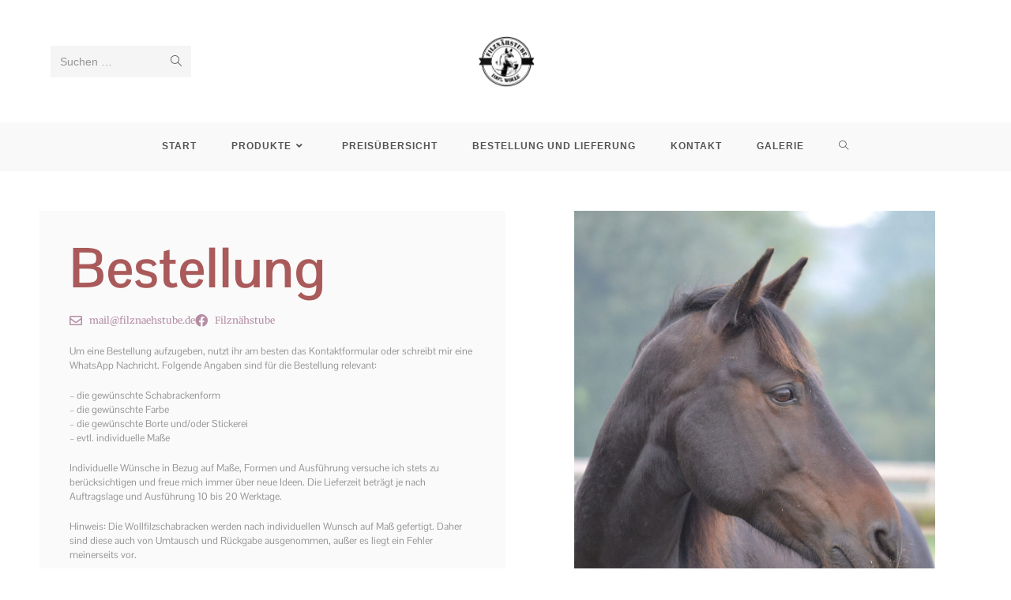

--- FILE ---
content_type: text/css
request_url: https://filznaehstube.de/wp-content/uploads/elementor/css/post-8.css?ver=1769986431
body_size: 341
content:
.elementor-kit-8{--e-global-color-primary:#AA5A5A;--e-global-color-secondary:#B58DA4;--e-global-color-text:#4E4C4C;--e-global-color-accent:#61CE70;--e-global-color-caaedde:#718CB0;--e-global-color-ae4f133:#FFFFFF;--e-global-typography-primary-font-family:"Pontano Sans";--e-global-typography-primary-font-size:28px;--e-global-typography-primary-font-weight:700;--e-global-typography-secondary-font-family:"Merriweather";--e-global-typography-secondary-font-size:16px;--e-global-typography-secondary-font-weight:400;--e-global-typography-text-font-family:"Abhaya Libre";--e-global-typography-text-font-size:21px;--e-global-typography-text-font-weight:400;--e-global-typography-accent-font-family:"Roboto";--e-global-typography-accent-font-weight:500;}.elementor-section.elementor-section-boxed > .elementor-container{max-width:1140px;}.e-con{--container-max-width:1140px;}.elementor-widget:not(:last-child){margin-block-end:20px;}.elementor-element{--widgets-spacing:20px 20px;--widgets-spacing-row:20px;--widgets-spacing-column:20px;}{}h1.entry-title{display:var(--page-title-display);}@media(max-width:1024px){.elementor-section.elementor-section-boxed > .elementor-container{max-width:1024px;}.e-con{--container-max-width:1024px;}}@media(max-width:767px){.elementor-section.elementor-section-boxed > .elementor-container{max-width:767px;}.e-con{--container-max-width:767px;}}

--- FILE ---
content_type: text/css
request_url: https://filznaehstube.de/wp-content/uploads/elementor/css/post-23.css?ver=1769991056
body_size: 3538
content:
.elementor-23 .elementor-element.elementor-element-482360a:not(.elementor-motion-effects-element-type-background), .elementor-23 .elementor-element.elementor-element-482360a > .elementor-motion-effects-container > .elementor-motion-effects-layer{background-color:#ffffff;}.elementor-23 .elementor-element.elementor-element-482360a > .elementor-container{min-height:95vh;}.elementor-23 .elementor-element.elementor-element-482360a > .elementor-background-overlay{opacity:0.5;transition:background 0.3s, border-radius 0.3s, opacity 0.3s;}.elementor-23 .elementor-element.elementor-element-482360a{transition:background 0.3s, border 0.3s, border-radius 0.3s, box-shadow 0.3s;padding:30px 30px 30px 30px;}.elementor-23 .elementor-element.elementor-element-6839f376:not(.elementor-motion-effects-element-type-background) > .elementor-widget-wrap, .elementor-23 .elementor-element.elementor-element-6839f376 > .elementor-widget-wrap > .elementor-motion-effects-container > .elementor-motion-effects-layer{background-color:#fafafa;}.elementor-bc-flex-widget .elementor-23 .elementor-element.elementor-element-6839f376.elementor-column .elementor-widget-wrap{align-items:center;}.elementor-23 .elementor-element.elementor-element-6839f376.elementor-column.elementor-element[data-element_type="column"] > .elementor-widget-wrap.elementor-element-populated{align-content:center;align-items:center;}.elementor-23 .elementor-element.elementor-element-6839f376 > .elementor-element-populated{transition:background 0.3s, border 0.3s, border-radius 0.3s, box-shadow 0.3s;margin:20px 20px 20px 20px;--e-column-margin-right:20px;--e-column-margin-left:20px;padding:2em 2em 2em 2em;}.elementor-23 .elementor-element.elementor-element-6839f376 > .elementor-element-populated > .elementor-background-overlay{transition:background 0.3s, border-radius 0.3s, opacity 0.3s;}.elementor-23 .elementor-element.elementor-element-e2829fb > .elementor-container{max-width:700px;}.elementor-widget-heading .elementor-heading-title{font-family:var( --e-global-typography-primary-font-family ), Sans-serif;font-size:var( --e-global-typography-primary-font-size );font-weight:var( --e-global-typography-primary-font-weight );color:var( --e-global-color-primary );}.elementor-23 .elementor-element.elementor-element-16181f12{text-align:start;}.elementor-23 .elementor-element.elementor-element-16181f12 .elementor-heading-title{font-family:"Pontano Sans", Sans-serif;font-size:5em;font-weight:700;color:#aa5a5a;}.elementor-widget-icon-list .elementor-icon-list-item:not(:last-child):after{border-color:var( --e-global-color-text );}.elementor-widget-icon-list .elementor-icon-list-icon i{color:var( --e-global-color-primary );}.elementor-widget-icon-list .elementor-icon-list-icon svg{fill:var( --e-global-color-primary );}.elementor-widget-icon-list .elementor-icon-list-item > .elementor-icon-list-text, .elementor-widget-icon-list .elementor-icon-list-item > a{font-family:var( --e-global-typography-text-font-family ), Sans-serif;font-size:var( --e-global-typography-text-font-size );font-weight:var( --e-global-typography-text-font-weight );}.elementor-widget-icon-list .elementor-icon-list-text{color:var( --e-global-color-secondary );}.elementor-23 .elementor-element.elementor-element-71aea278 .elementor-icon-list-items:not(.elementor-inline-items) .elementor-icon-list-item:not(:last-child){padding-block-end:calc(27px/2);}.elementor-23 .elementor-element.elementor-element-71aea278 .elementor-icon-list-items:not(.elementor-inline-items) .elementor-icon-list-item:not(:first-child){margin-block-start:calc(27px/2);}.elementor-23 .elementor-element.elementor-element-71aea278 .elementor-icon-list-items.elementor-inline-items .elementor-icon-list-item{margin-inline:calc(27px/2);}.elementor-23 .elementor-element.elementor-element-71aea278 .elementor-icon-list-items.elementor-inline-items{margin-inline:calc(-27px/2);}.elementor-23 .elementor-element.elementor-element-71aea278 .elementor-icon-list-items.elementor-inline-items .elementor-icon-list-item:after{inset-inline-end:calc(-27px/2);}.elementor-23 .elementor-element.elementor-element-71aea278 .elementor-icon-list-icon i{color:#b58da4;transition:color 0.3s;}.elementor-23 .elementor-element.elementor-element-71aea278 .elementor-icon-list-icon svg{fill:#b58da4;transition:fill 0.3s;}.elementor-23 .elementor-element.elementor-element-71aea278{--e-icon-list-icon-size:16px;--icon-vertical-offset:0px;}.elementor-23 .elementor-element.elementor-element-71aea278 .elementor-icon-list-item > .elementor-icon-list-text, .elementor-23 .elementor-element.elementor-element-71aea278 .elementor-icon-list-item > a{font-family:"Merriweather", Sans-serif;font-size:12px;font-weight:400;}.elementor-23 .elementor-element.elementor-element-71aea278 .elementor-icon-list-text{color:#b58da4;transition:color 0.3s;}.elementor-23 .elementor-element.elementor-element-71aea278 .elementor-icon-list-item:hover .elementor-icon-list-text{color:#AA5A5A;}.elementor-widget-text-editor{font-family:var( --e-global-typography-text-font-family ), Sans-serif;font-size:var( --e-global-typography-text-font-size );font-weight:var( --e-global-typography-text-font-weight );color:var( --e-global-color-text );}.elementor-widget-text-editor.elementor-drop-cap-view-stacked .elementor-drop-cap{background-color:var( --e-global-color-primary );}.elementor-widget-text-editor.elementor-drop-cap-view-framed .elementor-drop-cap, .elementor-widget-text-editor.elementor-drop-cap-view-default .elementor-drop-cap{color:var( --e-global-color-primary );border-color:var( --e-global-color-primary );}.elementor-23 .elementor-element.elementor-element-4b7f16fb{text-align:start;font-family:"Pontano Sans", Sans-serif;font-size:0.9em;line-height:1.5em;color:#969696;}.elementor-23 .elementor-element.elementor-element-6f680d12 .elementor-icon-list-items:not(.elementor-inline-items) .elementor-icon-list-item:not(:last-child){padding-block-end:calc(8px/2);}.elementor-23 .elementor-element.elementor-element-6f680d12 .elementor-icon-list-items:not(.elementor-inline-items) .elementor-icon-list-item:not(:first-child){margin-block-start:calc(8px/2);}.elementor-23 .elementor-element.elementor-element-6f680d12 .elementor-icon-list-items.elementor-inline-items .elementor-icon-list-item{margin-inline:calc(8px/2);}.elementor-23 .elementor-element.elementor-element-6f680d12 .elementor-icon-list-items.elementor-inline-items{margin-inline:calc(-8px/2);}.elementor-23 .elementor-element.elementor-element-6f680d12 .elementor-icon-list-items.elementor-inline-items .elementor-icon-list-item:after{inset-inline-end:calc(-8px/2);}.elementor-23 .elementor-element.elementor-element-6f680d12 .elementor-icon-list-icon i{color:#aa5a5a;transition:color 0.3s;}.elementor-23 .elementor-element.elementor-element-6f680d12 .elementor-icon-list-icon svg{fill:#aa5a5a;transition:fill 0.3s;}.elementor-23 .elementor-element.elementor-element-6f680d12{--e-icon-list-icon-size:17px;--icon-vertical-offset:0px;}.elementor-23 .elementor-element.elementor-element-6f680d12 .elementor-icon-list-item > .elementor-icon-list-text, .elementor-23 .elementor-element.elementor-element-6f680d12 .elementor-icon-list-item > a{font-family:"Pontano Sans", Sans-serif;font-size:0.8em;font-weight:600;line-height:1.5em;}.elementor-23 .elementor-element.elementor-element-6f680d12 .elementor-icon-list-text{color:#aa5a5a;transition:color 0.3s;}.elementor-23 .elementor-element.elementor-element-73300d4b{--spacer-size:30px;}.elementor-widget-button .elementor-button{background-color:var( --e-global-color-accent );font-family:var( --e-global-typography-accent-font-family ), Sans-serif;font-weight:var( --e-global-typography-accent-font-weight );}.elementor-23 .elementor-element.elementor-element-299ae86e .elementor-button{background-color:#c4704c;font-family:"Pontano Sans", Sans-serif;font-size:1.1em;font-weight:500;line-height:1.8em;fill:#ffffff;color:#ffffff;border-style:solid;border-width:3px 0px 0px 0px;border-color:#ffffff;border-radius:0px 0px 0px 0px;padding:10px 30px 10px 30px;}.elementor-23 .elementor-element.elementor-element-299ae86e .elementor-button:hover, .elementor-23 .elementor-element.elementor-element-299ae86e .elementor-button:focus{background-color:#dbabb7;color:#ffffff;}.elementor-23 .elementor-element.elementor-element-299ae86e{width:auto;max-width:auto;}.elementor-23 .elementor-element.elementor-element-299ae86e .elementor-button-content-wrapper{flex-direction:row;}.elementor-23 .elementor-element.elementor-element-299ae86e .elementor-button .elementor-button-content-wrapper{gap:13px;}.elementor-23 .elementor-element.elementor-element-299ae86e .elementor-button:hover svg, .elementor-23 .elementor-element.elementor-element-299ae86e .elementor-button:focus svg{fill:#ffffff;}.elementor-23 .elementor-element.elementor-element-7ac568a3:not(.elementor-motion-effects-element-type-background) > .elementor-widget-wrap, .elementor-23 .elementor-element.elementor-element-7ac568a3 > .elementor-widget-wrap > .elementor-motion-effects-container > .elementor-motion-effects-layer{background-image:url("https://filznaehstube.de/wp-content/uploads/2021/04/Farid-scaled.jpg");background-position:top center;background-repeat:no-repeat;background-size:contain;}.elementor-23 .elementor-element.elementor-element-7ac568a3 > .elementor-element-populated{transition:background 0.3s, border 0.3s, border-radius 0.3s, box-shadow 0.3s;margin:20px 20px 20px 20px;--e-column-margin-right:20px;--e-column-margin-left:20px;}.elementor-23 .elementor-element.elementor-element-7ac568a3 > .elementor-element-populated > .elementor-background-overlay{transition:background 0.3s, border-radius 0.3s, opacity 0.3s;}.elementor-23 .elementor-element.elementor-element-65099d91{--spacer-size:600px;}.elementor-23 .elementor-element.elementor-element-a88255c:not(.elementor-motion-effects-element-type-background), .elementor-23 .elementor-element.elementor-element-a88255c > .elementor-motion-effects-container > .elementor-motion-effects-layer{background-color:#ffffff;}.elementor-23 .elementor-element.elementor-element-a88255c{transition:background 0.3s, border 0.3s, border-radius 0.3s, box-shadow 0.3s;padding:60px 0px 0px 0px;}.elementor-23 .elementor-element.elementor-element-a88255c > .elementor-background-overlay{transition:background 0.3s, border-radius 0.3s, opacity 0.3s;}.elementor-23 .elementor-element.elementor-element-261d65fb{text-align:center;}.elementor-23 .elementor-element.elementor-element-261d65fb .elementor-heading-title{font-family:"Pontano Sans", Sans-serif;font-size:3em;font-weight:700;color:#aa5a5a;}.elementor-23 .elementor-element.elementor-element-21f3e241 > .elementor-widget-container{margin:-10px 0px 0px 0px;}.elementor-23 .elementor-element.elementor-element-21f3e241{text-align:center;}.elementor-23 .elementor-element.elementor-element-21f3e241 .elementor-heading-title{font-family:"Pontano Sans", Sans-serif;font-size:1em;font-weight:700;text-transform:uppercase;letter-spacing:3px;color:#b58da4;}.elementor-23 .elementor-element.elementor-element-1a9231a3 > .elementor-container > .elementor-column > .elementor-widget-wrap{align-content:center;align-items:center;}.elementor-23 .elementor-element.elementor-element-1a9231a3:not(.elementor-motion-effects-element-type-background), .elementor-23 .elementor-element.elementor-element-1a9231a3 > .elementor-motion-effects-container > .elementor-motion-effects-layer{background-color:#ffffff;}.elementor-23 .elementor-element.elementor-element-1a9231a3{transition:background 0.3s, border 0.3s, border-radius 0.3s, box-shadow 0.3s;padding:0px 0px 60px 0px;}.elementor-23 .elementor-element.elementor-element-1a9231a3 > .elementor-background-overlay{transition:background 0.3s, border-radius 0.3s, opacity 0.3s;}.elementor-bc-flex-widget .elementor-23 .elementor-element.elementor-element-50efdd8e.elementor-column .elementor-widget-wrap{align-items:flex-start;}.elementor-23 .elementor-element.elementor-element-50efdd8e.elementor-column.elementor-element[data-element_type="column"] > .elementor-widget-wrap.elementor-element-populated{align-content:flex-start;align-items:flex-start;}.elementor-23 .elementor-element.elementor-element-39a9c61b > .elementor-container > .elementor-column > .elementor-widget-wrap{align-content:center;align-items:center;}.elementor-23 .elementor-element.elementor-element-39a9c61b{margin-top:30px;margin-bottom:0px;}.elementor-23 .elementor-element.elementor-element-4e81abef:not(.elementor-motion-effects-element-type-background) > .elementor-widget-wrap, .elementor-23 .elementor-element.elementor-element-4e81abef > .elementor-widget-wrap > .elementor-motion-effects-container > .elementor-motion-effects-layer{background-color:#fafafa;}.elementor-23 .elementor-element.elementor-element-4e81abef > .elementor-element-populated{transition:background 0.3s, border 0.3s, border-radius 0.3s, box-shadow 0.3s;margin:0px 0px 0px 0px;--e-column-margin-right:0px;--e-column-margin-left:0px;}.elementor-23 .elementor-element.elementor-element-4e81abef > .elementor-element-populated > .elementor-background-overlay{transition:background 0.3s, border-radius 0.3s, opacity 0.3s;}.elementor-23 .elementor-element.elementor-element-68a6930e .elementor-heading-title{font-family:"Pontano Sans", Sans-serif;font-size:1.7em;font-weight:700;color:#aa5a5a;}.elementor-23 .elementor-element.elementor-element-377af8cd > .elementor-widget-container{margin:-10px 0px 0px 0px;}.elementor-23 .elementor-element.elementor-element-377af8cd .elementor-heading-title{font-family:"Pontano Sans", Sans-serif;font-size:0.8em;font-weight:700;text-transform:uppercase;letter-spacing:3px;color:#b58da4;}.elementor-23 .elementor-element.elementor-element-471ebabc{text-align:start;font-family:"Pontano Sans", Sans-serif;font-size:0.9em;line-height:1.7em;color:#969696;}.elementor-23 .elementor-element.elementor-element-330a4027 .elementor-button{background-color:#dbabb7;font-family:"Pontano Sans", Sans-serif;font-size:1em;line-height:1.8em;fill:#ffffff;color:#ffffff;border-radius:0px 0px 0px 0px;padding:10px 30px 10px 30px;}.elementor-23 .elementor-element.elementor-element-330a4027 .elementor-button:hover, .elementor-23 .elementor-element.elementor-element-330a4027 .elementor-button:focus{background-color:#aa5a5a;color:#ffffff;}.elementor-23 .elementor-element.elementor-element-330a4027 .elementor-button-content-wrapper{flex-direction:row;}.elementor-23 .elementor-element.elementor-element-330a4027 .elementor-button:hover svg, .elementor-23 .elementor-element.elementor-element-330a4027 .elementor-button:focus svg{fill:#ffffff;}.elementor-23 .elementor-element.elementor-element-1cde10e > .elementor-element-populated{padding:0px 0px 0px 0px;}.elementor-widget-image .widget-image-caption{color:var( --e-global-color-text );font-family:var( --e-global-typography-text-font-family ), Sans-serif;font-size:var( --e-global-typography-text-font-size );font-weight:var( --e-global-typography-text-font-weight );}.elementor-23 .elementor-element.elementor-element-7403caa3 img{border-style:solid;border-width:0px 0px 0px 10px;border-color:#c4704c;border-radius:0px 0px 0px 0px;}.elementor-23 .elementor-element.elementor-element-56e50e6b:not(.elementor-motion-effects-element-type-background), .elementor-23 .elementor-element.elementor-element-56e50e6b > .elementor-motion-effects-container > .elementor-motion-effects-layer{background-image:url("https://filznaehstube.de/wp-content/uploads/2021/04/robin-spielmann-591331-unsplash.jpg");background-position:center right;background-repeat:no-repeat;background-size:cover;}.elementor-23 .elementor-element.elementor-element-56e50e6b > .elementor-background-overlay{background-color:#ffffff;opacity:0.94;transition:background 0.3s, border-radius 0.3s, opacity 0.3s;}.elementor-23 .elementor-element.elementor-element-56e50e6b{transition:background 0.3s, border 0.3s, border-radius 0.3s, box-shadow 0.3s;padding:80px 0px 80px 0px;}.elementor-bc-flex-widget .elementor-23 .elementor-element.elementor-element-524ea2b.elementor-column .elementor-widget-wrap{align-items:flex-start;}.elementor-23 .elementor-element.elementor-element-524ea2b.elementor-column.elementor-element[data-element_type="column"] > .elementor-widget-wrap.elementor-element-populated{align-content:flex-start;align-items:flex-start;}.elementor-23 .elementor-element.elementor-element-524ea2b > .elementor-element-populated{margin:0px 0px 0px 0px;--e-column-margin-right:0px;--e-column-margin-left:0px;padding:0em 4em 0em 0em;}.elementor-23 .elementor-element.elementor-element-6e8dcec7 > .elementor-widget-container{margin:0px 0px 34px 0px;}.elementor-23 .elementor-element.elementor-element-6e8dcec7 .elementor-heading-title{font-family:var( --e-global-typography-primary-font-family ), Sans-serif;font-size:var( --e-global-typography-primary-font-size );font-weight:var( --e-global-typography-primary-font-weight );color:#AA5A5A;}.elementor-23 .elementor-element.elementor-element-31270bee .elementor-icon-list-items:not(.elementor-inline-items) .elementor-icon-list-item:not(:last-child){padding-block-end:calc(8px/2);}.elementor-23 .elementor-element.elementor-element-31270bee .elementor-icon-list-items:not(.elementor-inline-items) .elementor-icon-list-item:not(:first-child){margin-block-start:calc(8px/2);}.elementor-23 .elementor-element.elementor-element-31270bee .elementor-icon-list-items.elementor-inline-items .elementor-icon-list-item{margin-inline:calc(8px/2);}.elementor-23 .elementor-element.elementor-element-31270bee .elementor-icon-list-items.elementor-inline-items{margin-inline:calc(-8px/2);}.elementor-23 .elementor-element.elementor-element-31270bee .elementor-icon-list-items.elementor-inline-items .elementor-icon-list-item:after{inset-inline-end:calc(-8px/2);}.elementor-23 .elementor-element.elementor-element-31270bee .elementor-icon-list-icon i{color:#cc9955;transition:color 0.3s;}.elementor-23 .elementor-element.elementor-element-31270bee .elementor-icon-list-icon svg{fill:#cc9955;transition:fill 0.3s;}.elementor-23 .elementor-element.elementor-element-31270bee{--e-icon-list-icon-size:16px;--icon-vertical-offset:0px;}.elementor-23 .elementor-element.elementor-element-31270bee .elementor-icon-list-icon{padding-inline-end:16px;}.elementor-23 .elementor-element.elementor-element-31270bee .elementor-icon-list-item > .elementor-icon-list-text, .elementor-23 .elementor-element.elementor-element-31270bee .elementor-icon-list-item > a{font-family:"Merriweather", Sans-serif;font-size:0.875rem;line-height:1.5em;}.elementor-23 .elementor-element.elementor-element-31270bee .elementor-icon-list-text{color:#B58DA4;transition:color 0.3s;}.elementor-23 .elementor-element.elementor-element-42e0bdb0{--grid-template-columns:repeat(0, auto);--icon-size:12px;--grid-column-gap:10px;--grid-row-gap:0px;}.elementor-23 .elementor-element.elementor-element-42e0bdb0 .elementor-widget-container{text-align:left;}.elementor-23 .elementor-element.elementor-element-42e0bdb0 > .elementor-widget-container{margin:0px 0px -5px 0px;}.elementor-23 .elementor-element.elementor-element-42e0bdb0 .elementor-social-icon{background-color:#B58DA4;--icon-padding:0.7em;}.elementor-23 .elementor-element.elementor-element-42e0bdb0 .elementor-social-icon i{color:#ffffff;}.elementor-23 .elementor-element.elementor-element-42e0bdb0 .elementor-social-icon svg{fill:#ffffff;}.elementor-23 .elementor-element.elementor-element-42e0bdb0 .elementor-social-icon:hover{background-color:rgba(16,45,94,0.6);}.elementor-bc-flex-widget .elementor-23 .elementor-element.elementor-element-61755c7c.elementor-column .elementor-widget-wrap{align-items:flex-start;}.elementor-23 .elementor-element.elementor-element-61755c7c.elementor-column.elementor-element[data-element_type="column"] > .elementor-widget-wrap.elementor-element-populated{align-content:flex-start;align-items:flex-start;}.elementor-23 .elementor-element.elementor-element-61755c7c > .elementor-element-populated{margin:0px 0px 0px 0px;--e-column-margin-right:0px;--e-column-margin-left:0px;padding:0em 0em 0em 0em;}.elementor-bc-flex-widget .elementor-23 .elementor-element.elementor-element-323045e3.elementor-column .elementor-widget-wrap{align-items:flex-start;}.elementor-23 .elementor-element.elementor-element-323045e3.elementor-column.elementor-element[data-element_type="column"] > .elementor-widget-wrap.elementor-element-populated{align-content:flex-start;align-items:flex-start;}.elementor-23 .elementor-element.elementor-element-323045e3 > .elementor-element-populated{margin:0px 0px 0px 0px;--e-column-margin-right:0px;--e-column-margin-left:0px;padding:0em 0em 0em 0em;}.elementor-23 .elementor-element.elementor-element-16b08915 .elementor-icon-list-items:not(.elementor-inline-items) .elementor-icon-list-item:not(:last-child){padding-block-end:calc(9px/2);}.elementor-23 .elementor-element.elementor-element-16b08915 .elementor-icon-list-items:not(.elementor-inline-items) .elementor-icon-list-item:not(:first-child){margin-block-start:calc(9px/2);}.elementor-23 .elementor-element.elementor-element-16b08915 .elementor-icon-list-items.elementor-inline-items .elementor-icon-list-item{margin-inline:calc(9px/2);}.elementor-23 .elementor-element.elementor-element-16b08915 .elementor-icon-list-items.elementor-inline-items{margin-inline:calc(-9px/2);}.elementor-23 .elementor-element.elementor-element-16b08915 .elementor-icon-list-items.elementor-inline-items .elementor-icon-list-item:after{inset-inline-end:calc(-9px/2);}.elementor-23 .elementor-element.elementor-element-16b08915 .elementor-icon-list-icon i{color:#7c7c7c;transition:color 0.3s;}.elementor-23 .elementor-element.elementor-element-16b08915 .elementor-icon-list-icon svg{fill:#7c7c7c;transition:fill 0.3s;}.elementor-23 .elementor-element.elementor-element-16b08915 .elementor-icon-list-item:hover .elementor-icon-list-icon i{color:#AA5A5A;}.elementor-23 .elementor-element.elementor-element-16b08915 .elementor-icon-list-item:hover .elementor-icon-list-icon svg{fill:#AA5A5A;}.elementor-23 .elementor-element.elementor-element-16b08915{--e-icon-list-icon-size:14px;--icon-vertical-offset:0px;}.elementor-23 .elementor-element.elementor-element-16b08915 .elementor-icon-list-item > .elementor-icon-list-text, .elementor-23 .elementor-element.elementor-element-16b08915 .elementor-icon-list-item > a{font-family:"Merriweather", Sans-serif;font-size:14px;font-weight:400;}.elementor-23 .elementor-element.elementor-element-16b08915 .elementor-icon-list-text{color:#B58DA4;transition:color 0.3s;}.elementor-23 .elementor-element.elementor-element-16b08915 .elementor-icon-list-item:hover .elementor-icon-list-text{color:#AA5A5A;}.elementor-bc-flex-widget .elementor-23 .elementor-element.elementor-element-61e83015.elementor-column .elementor-widget-wrap{align-items:flex-start;}.elementor-23 .elementor-element.elementor-element-61e83015.elementor-column.elementor-element[data-element_type="column"] > .elementor-widget-wrap.elementor-element-populated{align-content:flex-start;align-items:flex-start;}.elementor-23 .elementor-element.elementor-element-61e83015 > .elementor-element-populated{margin:0px 15px 0px 0px;--e-column-margin-right:15px;--e-column-margin-left:0px;padding:0px 0px 0px 0px;}.elementor-bc-flex-widget .elementor-23 .elementor-element.elementor-element-4c8760c5.elementor-column .elementor-widget-wrap{align-items:flex-start;}.elementor-23 .elementor-element.elementor-element-4c8760c5.elementor-column.elementor-element[data-element_type="column"] > .elementor-widget-wrap.elementor-element-populated{align-content:flex-start;align-items:flex-start;}.elementor-23 .elementor-element.elementor-element-4c8760c5 > .elementor-element-populated{margin:0px 0px 0px 15px;--e-column-margin-right:0px;--e-column-margin-left:15px;padding:0em 0em 0em 0em;}.elementor-23 .elementor-element.elementor-element-76a648cf{text-align:start;}.elementor-23 .elementor-element.elementor-element-76a648cf img{width:67%;opacity:0.9;}@media(max-width:1024px){.elementor-widget-heading .elementor-heading-title{font-size:var( --e-global-typography-primary-font-size );}.elementor-widget-icon-list .elementor-icon-list-item > .elementor-icon-list-text, .elementor-widget-icon-list .elementor-icon-list-item > a{font-size:var( --e-global-typography-text-font-size );}.elementor-widget-text-editor{font-size:var( --e-global-typography-text-font-size );}.elementor-23 .elementor-element.elementor-element-7ac568a3:not(.elementor-motion-effects-element-type-background) > .elementor-widget-wrap, .elementor-23 .elementor-element.elementor-element-7ac568a3 > .elementor-widget-wrap > .elementor-motion-effects-container > .elementor-motion-effects-layer{background-position:0px 0px;background-size:contain;}.elementor-23 .elementor-element.elementor-element-65099d91{--spacer-size:600px;}.elementor-widget-image .widget-image-caption{font-size:var( --e-global-typography-text-font-size );}.elementor-23 .elementor-element.elementor-element-56e50e6b{padding:60px 30px 60px 30px;}.elementor-23 .elementor-element.elementor-element-524ea2b > .elementor-element-populated{margin:0px 0px 0px 0px;--e-column-margin-right:0px;--e-column-margin-left:0px;}.elementor-23 .elementor-element.elementor-element-6e8dcec7 .elementor-heading-title{font-size:var( --e-global-typography-primary-font-size );}.elementor-23 .elementor-element.elementor-element-61755c7c > .elementor-element-populated{margin:0px 0px 0px 0px;--e-column-margin-right:0px;--e-column-margin-left:0px;}.elementor-23 .elementor-element.elementor-element-323045e3 > .elementor-element-populated{margin:0px 0px 0px 0px;--e-column-margin-right:0px;--e-column-margin-left:0px;}.elementor-23 .elementor-element.elementor-element-61e83015 > .elementor-element-populated{margin:40px 0px 0px 0px;--e-column-margin-right:0px;--e-column-margin-left:0px;}.elementor-23 .elementor-element.elementor-element-4c8760c5 > .elementor-element-populated{margin:0px 0px 0px 0px;--e-column-margin-right:0px;--e-column-margin-left:0px;}}@media(min-width:768px){.elementor-23 .elementor-element.elementor-element-6839f376{width:51.663%;}.elementor-23 .elementor-element.elementor-element-7ac568a3{width:48.337%;}.elementor-23 .elementor-element.elementor-element-4e81abef{width:49.074%;}.elementor-23 .elementor-element.elementor-element-1cde10e{width:50.926%;}}@media(max-width:1024px) and (min-width:768px){.elementor-23 .elementor-element.elementor-element-6839f376{width:100%;}.elementor-23 .elementor-element.elementor-element-7ac568a3{width:100%;}.elementor-23 .elementor-element.elementor-element-4e81abef{width:100%;}.elementor-23 .elementor-element.elementor-element-1cde10e{width:100%;}.elementor-23 .elementor-element.elementor-element-524ea2b{width:100%;}.elementor-23 .elementor-element.elementor-element-61755c7c{width:100%;}.elementor-23 .elementor-element.elementor-element-323045e3{width:100%;}.elementor-23 .elementor-element.elementor-element-61e83015{width:100%;}.elementor-23 .elementor-element.elementor-element-4c8760c5{width:100%;}}@media(max-width:767px){.elementor-23 .elementor-element.elementor-element-482360a{padding:0em 0em 0em 0em;}.elementor-23 .elementor-element.elementor-element-6839f376 > .elementor-element-populated{padding:0em 0em 0em 0em;}.elementor-widget-heading .elementor-heading-title{font-size:var( --e-global-typography-primary-font-size );}.elementor-23 .elementor-element.elementor-element-16181f12{text-align:center;}.elementor-23 .elementor-element.elementor-element-16181f12 .elementor-heading-title{font-size:2.5rem;}.elementor-widget-icon-list .elementor-icon-list-item > .elementor-icon-list-text, .elementor-widget-icon-list .elementor-icon-list-item > a{font-size:var( --e-global-typography-text-font-size );}.elementor-widget-text-editor{font-size:var( --e-global-typography-text-font-size );}.elementor-23 .elementor-element.elementor-element-4b7f16fb{text-align:center;}.elementor-23 .elementor-element.elementor-element-299ae86e{width:100%;max-width:100%;}.elementor-23 .elementor-element.elementor-element-7ac568a3:not(.elementor-motion-effects-element-type-background) > .elementor-widget-wrap, .elementor-23 .elementor-element.elementor-element-7ac568a3 > .elementor-widget-wrap > .elementor-motion-effects-container > .elementor-motion-effects-layer{background-position:0px 0px;}.elementor-23 .elementor-element.elementor-element-261d65fb .elementor-heading-title{font-size:2.5rem;}.elementor-23 .elementor-element.elementor-element-21f3e241 .elementor-heading-title{font-size:0.6rem;line-height:1.5em;}.elementor-23 .elementor-element.elementor-element-50efdd8e > .elementor-element-populated{margin:0px 0px 0px 0px;--e-column-margin-right:0px;--e-column-margin-left:0px;padding:1em 1em 1em 1em;}.elementor-23 .elementor-element.elementor-element-4e81abef > .elementor-element-populated{padding:1em 1em 1em 1em;}.elementor-widget-image .widget-image-caption{font-size:var( --e-global-typography-text-font-size );}.elementor-23 .elementor-element.elementor-element-56e50e6b > .elementor-container{min-height:100vh;}.elementor-23 .elementor-element.elementor-element-56e50e6b{padding:40px 50px 40px 50px;}.elementor-23 .elementor-element.elementor-element-6e8dcec7 .elementor-heading-title{font-size:var( --e-global-typography-primary-font-size );}}